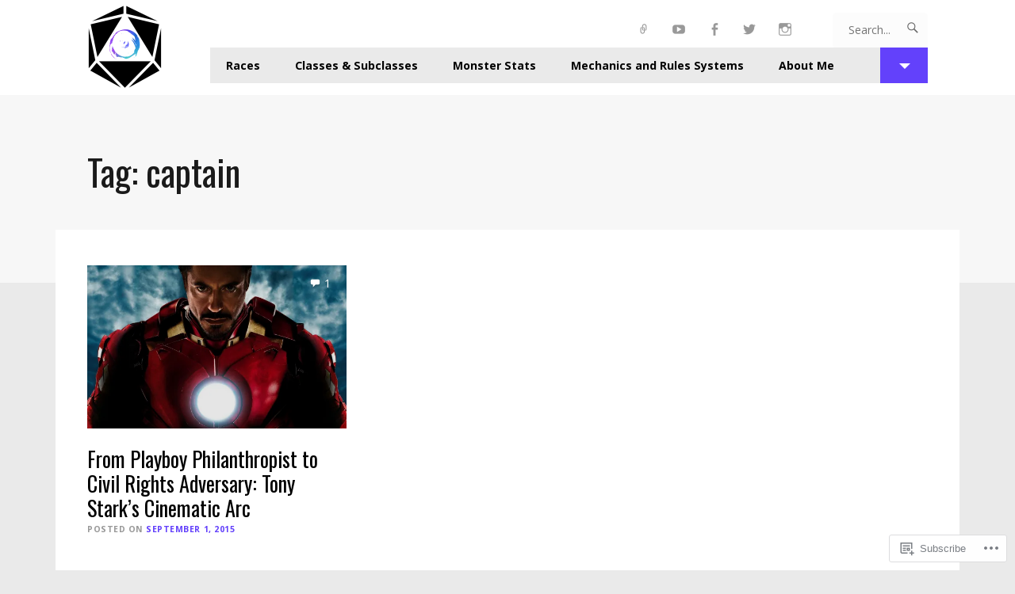

--- FILE ---
content_type: text/css;charset=utf-8
request_url: https://s0.wp.com/?custom-css=1&csblog=5LnoY&cscache=6&csrev=194
body_size: 72
content:
.entry-footer .post-tags{display:none}.masthead .branding .site-logo-link img{max-height:120px}@media only screen and (max-width: 1200px){.site-title{font-size:2.1rem}.custom-logo-link{margin-top:10px;margin-bottom:15px}.site-description{font-size:.8rem}.menu-toggle-label:after{visibility:visible;position:absolute;top:-2px;left:0;font-size:.95rem;content:"Catalog"}}